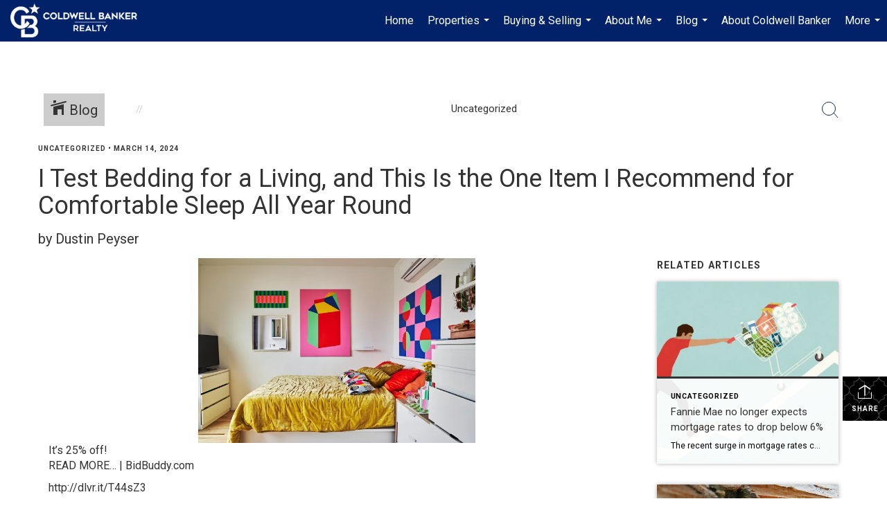

--- FILE ---
content_type: text/html; charset=utf-8
request_url: https://www.google.com/recaptcha/api2/anchor?ar=1&k=6LdmtrYUAAAAAAHk0DIYZUZov8ZzYGbtAIozmHtV&co=aHR0cHM6Ly9jb2xvcmFkb25ld2hvbWV0b3Vycy5jb206NDQz&hl=en&v=N67nZn4AqZkNcbeMu4prBgzg&size=invisible&anchor-ms=20000&execute-ms=30000&cb=v60mstgjyajc
body_size: 48579
content:
<!DOCTYPE HTML><html dir="ltr" lang="en"><head><meta http-equiv="Content-Type" content="text/html; charset=UTF-8">
<meta http-equiv="X-UA-Compatible" content="IE=edge">
<title>reCAPTCHA</title>
<style type="text/css">
/* cyrillic-ext */
@font-face {
  font-family: 'Roboto';
  font-style: normal;
  font-weight: 400;
  font-stretch: 100%;
  src: url(//fonts.gstatic.com/s/roboto/v48/KFO7CnqEu92Fr1ME7kSn66aGLdTylUAMa3GUBHMdazTgWw.woff2) format('woff2');
  unicode-range: U+0460-052F, U+1C80-1C8A, U+20B4, U+2DE0-2DFF, U+A640-A69F, U+FE2E-FE2F;
}
/* cyrillic */
@font-face {
  font-family: 'Roboto';
  font-style: normal;
  font-weight: 400;
  font-stretch: 100%;
  src: url(//fonts.gstatic.com/s/roboto/v48/KFO7CnqEu92Fr1ME7kSn66aGLdTylUAMa3iUBHMdazTgWw.woff2) format('woff2');
  unicode-range: U+0301, U+0400-045F, U+0490-0491, U+04B0-04B1, U+2116;
}
/* greek-ext */
@font-face {
  font-family: 'Roboto';
  font-style: normal;
  font-weight: 400;
  font-stretch: 100%;
  src: url(//fonts.gstatic.com/s/roboto/v48/KFO7CnqEu92Fr1ME7kSn66aGLdTylUAMa3CUBHMdazTgWw.woff2) format('woff2');
  unicode-range: U+1F00-1FFF;
}
/* greek */
@font-face {
  font-family: 'Roboto';
  font-style: normal;
  font-weight: 400;
  font-stretch: 100%;
  src: url(//fonts.gstatic.com/s/roboto/v48/KFO7CnqEu92Fr1ME7kSn66aGLdTylUAMa3-UBHMdazTgWw.woff2) format('woff2');
  unicode-range: U+0370-0377, U+037A-037F, U+0384-038A, U+038C, U+038E-03A1, U+03A3-03FF;
}
/* math */
@font-face {
  font-family: 'Roboto';
  font-style: normal;
  font-weight: 400;
  font-stretch: 100%;
  src: url(//fonts.gstatic.com/s/roboto/v48/KFO7CnqEu92Fr1ME7kSn66aGLdTylUAMawCUBHMdazTgWw.woff2) format('woff2');
  unicode-range: U+0302-0303, U+0305, U+0307-0308, U+0310, U+0312, U+0315, U+031A, U+0326-0327, U+032C, U+032F-0330, U+0332-0333, U+0338, U+033A, U+0346, U+034D, U+0391-03A1, U+03A3-03A9, U+03B1-03C9, U+03D1, U+03D5-03D6, U+03F0-03F1, U+03F4-03F5, U+2016-2017, U+2034-2038, U+203C, U+2040, U+2043, U+2047, U+2050, U+2057, U+205F, U+2070-2071, U+2074-208E, U+2090-209C, U+20D0-20DC, U+20E1, U+20E5-20EF, U+2100-2112, U+2114-2115, U+2117-2121, U+2123-214F, U+2190, U+2192, U+2194-21AE, U+21B0-21E5, U+21F1-21F2, U+21F4-2211, U+2213-2214, U+2216-22FF, U+2308-230B, U+2310, U+2319, U+231C-2321, U+2336-237A, U+237C, U+2395, U+239B-23B7, U+23D0, U+23DC-23E1, U+2474-2475, U+25AF, U+25B3, U+25B7, U+25BD, U+25C1, U+25CA, U+25CC, U+25FB, U+266D-266F, U+27C0-27FF, U+2900-2AFF, U+2B0E-2B11, U+2B30-2B4C, U+2BFE, U+3030, U+FF5B, U+FF5D, U+1D400-1D7FF, U+1EE00-1EEFF;
}
/* symbols */
@font-face {
  font-family: 'Roboto';
  font-style: normal;
  font-weight: 400;
  font-stretch: 100%;
  src: url(//fonts.gstatic.com/s/roboto/v48/KFO7CnqEu92Fr1ME7kSn66aGLdTylUAMaxKUBHMdazTgWw.woff2) format('woff2');
  unicode-range: U+0001-000C, U+000E-001F, U+007F-009F, U+20DD-20E0, U+20E2-20E4, U+2150-218F, U+2190, U+2192, U+2194-2199, U+21AF, U+21E6-21F0, U+21F3, U+2218-2219, U+2299, U+22C4-22C6, U+2300-243F, U+2440-244A, U+2460-24FF, U+25A0-27BF, U+2800-28FF, U+2921-2922, U+2981, U+29BF, U+29EB, U+2B00-2BFF, U+4DC0-4DFF, U+FFF9-FFFB, U+10140-1018E, U+10190-1019C, U+101A0, U+101D0-101FD, U+102E0-102FB, U+10E60-10E7E, U+1D2C0-1D2D3, U+1D2E0-1D37F, U+1F000-1F0FF, U+1F100-1F1AD, U+1F1E6-1F1FF, U+1F30D-1F30F, U+1F315, U+1F31C, U+1F31E, U+1F320-1F32C, U+1F336, U+1F378, U+1F37D, U+1F382, U+1F393-1F39F, U+1F3A7-1F3A8, U+1F3AC-1F3AF, U+1F3C2, U+1F3C4-1F3C6, U+1F3CA-1F3CE, U+1F3D4-1F3E0, U+1F3ED, U+1F3F1-1F3F3, U+1F3F5-1F3F7, U+1F408, U+1F415, U+1F41F, U+1F426, U+1F43F, U+1F441-1F442, U+1F444, U+1F446-1F449, U+1F44C-1F44E, U+1F453, U+1F46A, U+1F47D, U+1F4A3, U+1F4B0, U+1F4B3, U+1F4B9, U+1F4BB, U+1F4BF, U+1F4C8-1F4CB, U+1F4D6, U+1F4DA, U+1F4DF, U+1F4E3-1F4E6, U+1F4EA-1F4ED, U+1F4F7, U+1F4F9-1F4FB, U+1F4FD-1F4FE, U+1F503, U+1F507-1F50B, U+1F50D, U+1F512-1F513, U+1F53E-1F54A, U+1F54F-1F5FA, U+1F610, U+1F650-1F67F, U+1F687, U+1F68D, U+1F691, U+1F694, U+1F698, U+1F6AD, U+1F6B2, U+1F6B9-1F6BA, U+1F6BC, U+1F6C6-1F6CF, U+1F6D3-1F6D7, U+1F6E0-1F6EA, U+1F6F0-1F6F3, U+1F6F7-1F6FC, U+1F700-1F7FF, U+1F800-1F80B, U+1F810-1F847, U+1F850-1F859, U+1F860-1F887, U+1F890-1F8AD, U+1F8B0-1F8BB, U+1F8C0-1F8C1, U+1F900-1F90B, U+1F93B, U+1F946, U+1F984, U+1F996, U+1F9E9, U+1FA00-1FA6F, U+1FA70-1FA7C, U+1FA80-1FA89, U+1FA8F-1FAC6, U+1FACE-1FADC, U+1FADF-1FAE9, U+1FAF0-1FAF8, U+1FB00-1FBFF;
}
/* vietnamese */
@font-face {
  font-family: 'Roboto';
  font-style: normal;
  font-weight: 400;
  font-stretch: 100%;
  src: url(//fonts.gstatic.com/s/roboto/v48/KFO7CnqEu92Fr1ME7kSn66aGLdTylUAMa3OUBHMdazTgWw.woff2) format('woff2');
  unicode-range: U+0102-0103, U+0110-0111, U+0128-0129, U+0168-0169, U+01A0-01A1, U+01AF-01B0, U+0300-0301, U+0303-0304, U+0308-0309, U+0323, U+0329, U+1EA0-1EF9, U+20AB;
}
/* latin-ext */
@font-face {
  font-family: 'Roboto';
  font-style: normal;
  font-weight: 400;
  font-stretch: 100%;
  src: url(//fonts.gstatic.com/s/roboto/v48/KFO7CnqEu92Fr1ME7kSn66aGLdTylUAMa3KUBHMdazTgWw.woff2) format('woff2');
  unicode-range: U+0100-02BA, U+02BD-02C5, U+02C7-02CC, U+02CE-02D7, U+02DD-02FF, U+0304, U+0308, U+0329, U+1D00-1DBF, U+1E00-1E9F, U+1EF2-1EFF, U+2020, U+20A0-20AB, U+20AD-20C0, U+2113, U+2C60-2C7F, U+A720-A7FF;
}
/* latin */
@font-face {
  font-family: 'Roboto';
  font-style: normal;
  font-weight: 400;
  font-stretch: 100%;
  src: url(//fonts.gstatic.com/s/roboto/v48/KFO7CnqEu92Fr1ME7kSn66aGLdTylUAMa3yUBHMdazQ.woff2) format('woff2');
  unicode-range: U+0000-00FF, U+0131, U+0152-0153, U+02BB-02BC, U+02C6, U+02DA, U+02DC, U+0304, U+0308, U+0329, U+2000-206F, U+20AC, U+2122, U+2191, U+2193, U+2212, U+2215, U+FEFF, U+FFFD;
}
/* cyrillic-ext */
@font-face {
  font-family: 'Roboto';
  font-style: normal;
  font-weight: 500;
  font-stretch: 100%;
  src: url(//fonts.gstatic.com/s/roboto/v48/KFO7CnqEu92Fr1ME7kSn66aGLdTylUAMa3GUBHMdazTgWw.woff2) format('woff2');
  unicode-range: U+0460-052F, U+1C80-1C8A, U+20B4, U+2DE0-2DFF, U+A640-A69F, U+FE2E-FE2F;
}
/* cyrillic */
@font-face {
  font-family: 'Roboto';
  font-style: normal;
  font-weight: 500;
  font-stretch: 100%;
  src: url(//fonts.gstatic.com/s/roboto/v48/KFO7CnqEu92Fr1ME7kSn66aGLdTylUAMa3iUBHMdazTgWw.woff2) format('woff2');
  unicode-range: U+0301, U+0400-045F, U+0490-0491, U+04B0-04B1, U+2116;
}
/* greek-ext */
@font-face {
  font-family: 'Roboto';
  font-style: normal;
  font-weight: 500;
  font-stretch: 100%;
  src: url(//fonts.gstatic.com/s/roboto/v48/KFO7CnqEu92Fr1ME7kSn66aGLdTylUAMa3CUBHMdazTgWw.woff2) format('woff2');
  unicode-range: U+1F00-1FFF;
}
/* greek */
@font-face {
  font-family: 'Roboto';
  font-style: normal;
  font-weight: 500;
  font-stretch: 100%;
  src: url(//fonts.gstatic.com/s/roboto/v48/KFO7CnqEu92Fr1ME7kSn66aGLdTylUAMa3-UBHMdazTgWw.woff2) format('woff2');
  unicode-range: U+0370-0377, U+037A-037F, U+0384-038A, U+038C, U+038E-03A1, U+03A3-03FF;
}
/* math */
@font-face {
  font-family: 'Roboto';
  font-style: normal;
  font-weight: 500;
  font-stretch: 100%;
  src: url(//fonts.gstatic.com/s/roboto/v48/KFO7CnqEu92Fr1ME7kSn66aGLdTylUAMawCUBHMdazTgWw.woff2) format('woff2');
  unicode-range: U+0302-0303, U+0305, U+0307-0308, U+0310, U+0312, U+0315, U+031A, U+0326-0327, U+032C, U+032F-0330, U+0332-0333, U+0338, U+033A, U+0346, U+034D, U+0391-03A1, U+03A3-03A9, U+03B1-03C9, U+03D1, U+03D5-03D6, U+03F0-03F1, U+03F4-03F5, U+2016-2017, U+2034-2038, U+203C, U+2040, U+2043, U+2047, U+2050, U+2057, U+205F, U+2070-2071, U+2074-208E, U+2090-209C, U+20D0-20DC, U+20E1, U+20E5-20EF, U+2100-2112, U+2114-2115, U+2117-2121, U+2123-214F, U+2190, U+2192, U+2194-21AE, U+21B0-21E5, U+21F1-21F2, U+21F4-2211, U+2213-2214, U+2216-22FF, U+2308-230B, U+2310, U+2319, U+231C-2321, U+2336-237A, U+237C, U+2395, U+239B-23B7, U+23D0, U+23DC-23E1, U+2474-2475, U+25AF, U+25B3, U+25B7, U+25BD, U+25C1, U+25CA, U+25CC, U+25FB, U+266D-266F, U+27C0-27FF, U+2900-2AFF, U+2B0E-2B11, U+2B30-2B4C, U+2BFE, U+3030, U+FF5B, U+FF5D, U+1D400-1D7FF, U+1EE00-1EEFF;
}
/* symbols */
@font-face {
  font-family: 'Roboto';
  font-style: normal;
  font-weight: 500;
  font-stretch: 100%;
  src: url(//fonts.gstatic.com/s/roboto/v48/KFO7CnqEu92Fr1ME7kSn66aGLdTylUAMaxKUBHMdazTgWw.woff2) format('woff2');
  unicode-range: U+0001-000C, U+000E-001F, U+007F-009F, U+20DD-20E0, U+20E2-20E4, U+2150-218F, U+2190, U+2192, U+2194-2199, U+21AF, U+21E6-21F0, U+21F3, U+2218-2219, U+2299, U+22C4-22C6, U+2300-243F, U+2440-244A, U+2460-24FF, U+25A0-27BF, U+2800-28FF, U+2921-2922, U+2981, U+29BF, U+29EB, U+2B00-2BFF, U+4DC0-4DFF, U+FFF9-FFFB, U+10140-1018E, U+10190-1019C, U+101A0, U+101D0-101FD, U+102E0-102FB, U+10E60-10E7E, U+1D2C0-1D2D3, U+1D2E0-1D37F, U+1F000-1F0FF, U+1F100-1F1AD, U+1F1E6-1F1FF, U+1F30D-1F30F, U+1F315, U+1F31C, U+1F31E, U+1F320-1F32C, U+1F336, U+1F378, U+1F37D, U+1F382, U+1F393-1F39F, U+1F3A7-1F3A8, U+1F3AC-1F3AF, U+1F3C2, U+1F3C4-1F3C6, U+1F3CA-1F3CE, U+1F3D4-1F3E0, U+1F3ED, U+1F3F1-1F3F3, U+1F3F5-1F3F7, U+1F408, U+1F415, U+1F41F, U+1F426, U+1F43F, U+1F441-1F442, U+1F444, U+1F446-1F449, U+1F44C-1F44E, U+1F453, U+1F46A, U+1F47D, U+1F4A3, U+1F4B0, U+1F4B3, U+1F4B9, U+1F4BB, U+1F4BF, U+1F4C8-1F4CB, U+1F4D6, U+1F4DA, U+1F4DF, U+1F4E3-1F4E6, U+1F4EA-1F4ED, U+1F4F7, U+1F4F9-1F4FB, U+1F4FD-1F4FE, U+1F503, U+1F507-1F50B, U+1F50D, U+1F512-1F513, U+1F53E-1F54A, U+1F54F-1F5FA, U+1F610, U+1F650-1F67F, U+1F687, U+1F68D, U+1F691, U+1F694, U+1F698, U+1F6AD, U+1F6B2, U+1F6B9-1F6BA, U+1F6BC, U+1F6C6-1F6CF, U+1F6D3-1F6D7, U+1F6E0-1F6EA, U+1F6F0-1F6F3, U+1F6F7-1F6FC, U+1F700-1F7FF, U+1F800-1F80B, U+1F810-1F847, U+1F850-1F859, U+1F860-1F887, U+1F890-1F8AD, U+1F8B0-1F8BB, U+1F8C0-1F8C1, U+1F900-1F90B, U+1F93B, U+1F946, U+1F984, U+1F996, U+1F9E9, U+1FA00-1FA6F, U+1FA70-1FA7C, U+1FA80-1FA89, U+1FA8F-1FAC6, U+1FACE-1FADC, U+1FADF-1FAE9, U+1FAF0-1FAF8, U+1FB00-1FBFF;
}
/* vietnamese */
@font-face {
  font-family: 'Roboto';
  font-style: normal;
  font-weight: 500;
  font-stretch: 100%;
  src: url(//fonts.gstatic.com/s/roboto/v48/KFO7CnqEu92Fr1ME7kSn66aGLdTylUAMa3OUBHMdazTgWw.woff2) format('woff2');
  unicode-range: U+0102-0103, U+0110-0111, U+0128-0129, U+0168-0169, U+01A0-01A1, U+01AF-01B0, U+0300-0301, U+0303-0304, U+0308-0309, U+0323, U+0329, U+1EA0-1EF9, U+20AB;
}
/* latin-ext */
@font-face {
  font-family: 'Roboto';
  font-style: normal;
  font-weight: 500;
  font-stretch: 100%;
  src: url(//fonts.gstatic.com/s/roboto/v48/KFO7CnqEu92Fr1ME7kSn66aGLdTylUAMa3KUBHMdazTgWw.woff2) format('woff2');
  unicode-range: U+0100-02BA, U+02BD-02C5, U+02C7-02CC, U+02CE-02D7, U+02DD-02FF, U+0304, U+0308, U+0329, U+1D00-1DBF, U+1E00-1E9F, U+1EF2-1EFF, U+2020, U+20A0-20AB, U+20AD-20C0, U+2113, U+2C60-2C7F, U+A720-A7FF;
}
/* latin */
@font-face {
  font-family: 'Roboto';
  font-style: normal;
  font-weight: 500;
  font-stretch: 100%;
  src: url(//fonts.gstatic.com/s/roboto/v48/KFO7CnqEu92Fr1ME7kSn66aGLdTylUAMa3yUBHMdazQ.woff2) format('woff2');
  unicode-range: U+0000-00FF, U+0131, U+0152-0153, U+02BB-02BC, U+02C6, U+02DA, U+02DC, U+0304, U+0308, U+0329, U+2000-206F, U+20AC, U+2122, U+2191, U+2193, U+2212, U+2215, U+FEFF, U+FFFD;
}
/* cyrillic-ext */
@font-face {
  font-family: 'Roboto';
  font-style: normal;
  font-weight: 900;
  font-stretch: 100%;
  src: url(//fonts.gstatic.com/s/roboto/v48/KFO7CnqEu92Fr1ME7kSn66aGLdTylUAMa3GUBHMdazTgWw.woff2) format('woff2');
  unicode-range: U+0460-052F, U+1C80-1C8A, U+20B4, U+2DE0-2DFF, U+A640-A69F, U+FE2E-FE2F;
}
/* cyrillic */
@font-face {
  font-family: 'Roboto';
  font-style: normal;
  font-weight: 900;
  font-stretch: 100%;
  src: url(//fonts.gstatic.com/s/roboto/v48/KFO7CnqEu92Fr1ME7kSn66aGLdTylUAMa3iUBHMdazTgWw.woff2) format('woff2');
  unicode-range: U+0301, U+0400-045F, U+0490-0491, U+04B0-04B1, U+2116;
}
/* greek-ext */
@font-face {
  font-family: 'Roboto';
  font-style: normal;
  font-weight: 900;
  font-stretch: 100%;
  src: url(//fonts.gstatic.com/s/roboto/v48/KFO7CnqEu92Fr1ME7kSn66aGLdTylUAMa3CUBHMdazTgWw.woff2) format('woff2');
  unicode-range: U+1F00-1FFF;
}
/* greek */
@font-face {
  font-family: 'Roboto';
  font-style: normal;
  font-weight: 900;
  font-stretch: 100%;
  src: url(//fonts.gstatic.com/s/roboto/v48/KFO7CnqEu92Fr1ME7kSn66aGLdTylUAMa3-UBHMdazTgWw.woff2) format('woff2');
  unicode-range: U+0370-0377, U+037A-037F, U+0384-038A, U+038C, U+038E-03A1, U+03A3-03FF;
}
/* math */
@font-face {
  font-family: 'Roboto';
  font-style: normal;
  font-weight: 900;
  font-stretch: 100%;
  src: url(//fonts.gstatic.com/s/roboto/v48/KFO7CnqEu92Fr1ME7kSn66aGLdTylUAMawCUBHMdazTgWw.woff2) format('woff2');
  unicode-range: U+0302-0303, U+0305, U+0307-0308, U+0310, U+0312, U+0315, U+031A, U+0326-0327, U+032C, U+032F-0330, U+0332-0333, U+0338, U+033A, U+0346, U+034D, U+0391-03A1, U+03A3-03A9, U+03B1-03C9, U+03D1, U+03D5-03D6, U+03F0-03F1, U+03F4-03F5, U+2016-2017, U+2034-2038, U+203C, U+2040, U+2043, U+2047, U+2050, U+2057, U+205F, U+2070-2071, U+2074-208E, U+2090-209C, U+20D0-20DC, U+20E1, U+20E5-20EF, U+2100-2112, U+2114-2115, U+2117-2121, U+2123-214F, U+2190, U+2192, U+2194-21AE, U+21B0-21E5, U+21F1-21F2, U+21F4-2211, U+2213-2214, U+2216-22FF, U+2308-230B, U+2310, U+2319, U+231C-2321, U+2336-237A, U+237C, U+2395, U+239B-23B7, U+23D0, U+23DC-23E1, U+2474-2475, U+25AF, U+25B3, U+25B7, U+25BD, U+25C1, U+25CA, U+25CC, U+25FB, U+266D-266F, U+27C0-27FF, U+2900-2AFF, U+2B0E-2B11, U+2B30-2B4C, U+2BFE, U+3030, U+FF5B, U+FF5D, U+1D400-1D7FF, U+1EE00-1EEFF;
}
/* symbols */
@font-face {
  font-family: 'Roboto';
  font-style: normal;
  font-weight: 900;
  font-stretch: 100%;
  src: url(//fonts.gstatic.com/s/roboto/v48/KFO7CnqEu92Fr1ME7kSn66aGLdTylUAMaxKUBHMdazTgWw.woff2) format('woff2');
  unicode-range: U+0001-000C, U+000E-001F, U+007F-009F, U+20DD-20E0, U+20E2-20E4, U+2150-218F, U+2190, U+2192, U+2194-2199, U+21AF, U+21E6-21F0, U+21F3, U+2218-2219, U+2299, U+22C4-22C6, U+2300-243F, U+2440-244A, U+2460-24FF, U+25A0-27BF, U+2800-28FF, U+2921-2922, U+2981, U+29BF, U+29EB, U+2B00-2BFF, U+4DC0-4DFF, U+FFF9-FFFB, U+10140-1018E, U+10190-1019C, U+101A0, U+101D0-101FD, U+102E0-102FB, U+10E60-10E7E, U+1D2C0-1D2D3, U+1D2E0-1D37F, U+1F000-1F0FF, U+1F100-1F1AD, U+1F1E6-1F1FF, U+1F30D-1F30F, U+1F315, U+1F31C, U+1F31E, U+1F320-1F32C, U+1F336, U+1F378, U+1F37D, U+1F382, U+1F393-1F39F, U+1F3A7-1F3A8, U+1F3AC-1F3AF, U+1F3C2, U+1F3C4-1F3C6, U+1F3CA-1F3CE, U+1F3D4-1F3E0, U+1F3ED, U+1F3F1-1F3F3, U+1F3F5-1F3F7, U+1F408, U+1F415, U+1F41F, U+1F426, U+1F43F, U+1F441-1F442, U+1F444, U+1F446-1F449, U+1F44C-1F44E, U+1F453, U+1F46A, U+1F47D, U+1F4A3, U+1F4B0, U+1F4B3, U+1F4B9, U+1F4BB, U+1F4BF, U+1F4C8-1F4CB, U+1F4D6, U+1F4DA, U+1F4DF, U+1F4E3-1F4E6, U+1F4EA-1F4ED, U+1F4F7, U+1F4F9-1F4FB, U+1F4FD-1F4FE, U+1F503, U+1F507-1F50B, U+1F50D, U+1F512-1F513, U+1F53E-1F54A, U+1F54F-1F5FA, U+1F610, U+1F650-1F67F, U+1F687, U+1F68D, U+1F691, U+1F694, U+1F698, U+1F6AD, U+1F6B2, U+1F6B9-1F6BA, U+1F6BC, U+1F6C6-1F6CF, U+1F6D3-1F6D7, U+1F6E0-1F6EA, U+1F6F0-1F6F3, U+1F6F7-1F6FC, U+1F700-1F7FF, U+1F800-1F80B, U+1F810-1F847, U+1F850-1F859, U+1F860-1F887, U+1F890-1F8AD, U+1F8B0-1F8BB, U+1F8C0-1F8C1, U+1F900-1F90B, U+1F93B, U+1F946, U+1F984, U+1F996, U+1F9E9, U+1FA00-1FA6F, U+1FA70-1FA7C, U+1FA80-1FA89, U+1FA8F-1FAC6, U+1FACE-1FADC, U+1FADF-1FAE9, U+1FAF0-1FAF8, U+1FB00-1FBFF;
}
/* vietnamese */
@font-face {
  font-family: 'Roboto';
  font-style: normal;
  font-weight: 900;
  font-stretch: 100%;
  src: url(//fonts.gstatic.com/s/roboto/v48/KFO7CnqEu92Fr1ME7kSn66aGLdTylUAMa3OUBHMdazTgWw.woff2) format('woff2');
  unicode-range: U+0102-0103, U+0110-0111, U+0128-0129, U+0168-0169, U+01A0-01A1, U+01AF-01B0, U+0300-0301, U+0303-0304, U+0308-0309, U+0323, U+0329, U+1EA0-1EF9, U+20AB;
}
/* latin-ext */
@font-face {
  font-family: 'Roboto';
  font-style: normal;
  font-weight: 900;
  font-stretch: 100%;
  src: url(//fonts.gstatic.com/s/roboto/v48/KFO7CnqEu92Fr1ME7kSn66aGLdTylUAMa3KUBHMdazTgWw.woff2) format('woff2');
  unicode-range: U+0100-02BA, U+02BD-02C5, U+02C7-02CC, U+02CE-02D7, U+02DD-02FF, U+0304, U+0308, U+0329, U+1D00-1DBF, U+1E00-1E9F, U+1EF2-1EFF, U+2020, U+20A0-20AB, U+20AD-20C0, U+2113, U+2C60-2C7F, U+A720-A7FF;
}
/* latin */
@font-face {
  font-family: 'Roboto';
  font-style: normal;
  font-weight: 900;
  font-stretch: 100%;
  src: url(//fonts.gstatic.com/s/roboto/v48/KFO7CnqEu92Fr1ME7kSn66aGLdTylUAMa3yUBHMdazQ.woff2) format('woff2');
  unicode-range: U+0000-00FF, U+0131, U+0152-0153, U+02BB-02BC, U+02C6, U+02DA, U+02DC, U+0304, U+0308, U+0329, U+2000-206F, U+20AC, U+2122, U+2191, U+2193, U+2212, U+2215, U+FEFF, U+FFFD;
}

</style>
<link rel="stylesheet" type="text/css" href="https://www.gstatic.com/recaptcha/releases/N67nZn4AqZkNcbeMu4prBgzg/styles__ltr.css">
<script nonce="jCBcO9RzN2y-xZ1Z3NJPVw" type="text/javascript">window['__recaptcha_api'] = 'https://www.google.com/recaptcha/api2/';</script>
<script type="text/javascript" src="https://www.gstatic.com/recaptcha/releases/N67nZn4AqZkNcbeMu4prBgzg/recaptcha__en.js" nonce="jCBcO9RzN2y-xZ1Z3NJPVw">
      
    </script></head>
<body><div id="rc-anchor-alert" class="rc-anchor-alert"></div>
<input type="hidden" id="recaptcha-token" value="[base64]">
<script type="text/javascript" nonce="jCBcO9RzN2y-xZ1Z3NJPVw">
      recaptcha.anchor.Main.init("[\x22ainput\x22,[\x22bgdata\x22,\x22\x22,\[base64]/[base64]/[base64]/[base64]/[base64]/UltsKytdPUU6KEU8MjA0OD9SW2wrK109RT4+NnwxOTI6KChFJjY0NTEyKT09NTUyOTYmJk0rMTxjLmxlbmd0aCYmKGMuY2hhckNvZGVBdChNKzEpJjY0NTEyKT09NTYzMjA/[base64]/[base64]/[base64]/[base64]/[base64]/[base64]/[base64]\x22,\[base64]\x22,\[base64]/CgX8OBcOIBVXCkVARw4LDuwjCjGctQsOQw7ESw7/ChXd9Oy/DiMK2w4cXNMKCw7TDmMO5SMOowpkGYRnClkjDmRJKw5rCslVwZcKdFkTDpx9Lw4lRasKzBMKQKcKBZlQcwr4Kwo1vw6Urw7B1w5HDsjc5e1QrIsKrw71MKsOwwrzDo8OgHcKIw47Dv3B1A8OyYMKHQWDCgR1qwpRNw5DCv3pfRA9Sw4LCh0Q8wr5/[base64]/BQXCl8KSc2TDqh/CkMKyw7dlIsOdwprCg8KDVcOpBVXDrsKCwoMEwr3CrcKNw5rDm2bCgl4Ow70Vwo4Gw7HCm8KRwpbDlcOZRsKdCsOsw7t/wrrDrsKmwrhAw7zCrAVqIsKXNsOUdVnCkcKSD3LCqsOAw5ckw595w5M4KsONdMKew4EEw4vCgU3DhMK3wpvCu8OBCzgnw4wQUsKkXsKPUMKiQMO6fyzCuQMVwrvDgsOZwrzCnWJ4R8K0eVg7eMOhw75zwpB4K07DtRpDw6pLw53CisKew40IE8OAwqvCo8OvJGzChcK/w44Zw7hOw4w6FMK0w71Vw51vBDjDpQ7Cu8Klw4E9w44aw7nCn8KvLsKVTwrDgcOmBsO7EF7CisKoKiTDplplcwPDtiPDpUkOZsOxCcK2wobDrMKka8KNwo4rw6UnTHEcwrc/[base64]/CgMOKVcOPw4cLAMKSwr3Djj9DWcK7UcOFO8OlEMKjJwLDvsOQeWhWFTBkwpJwPTFXPMKgwo9xJiRbw7dMw5PCkzTDnnl+wr1IWhjCjMKbwo4fHsOJwqQvw7TCtwzCnDxSCHXCrsKQMcOSFVrDhkXDizUEw7LCoWpDAcKlwrRxeSPDnsOYwqvDscONw4/Cs8O5T8OzOsKGfcOfdsOCw6lSRMK9djEYw6/Dmn/[base64]/[base64]/w4TDjcKxa8OzIMOdARLDrMOGPnfDoMO9HVlxwq9HTi09wrJVwpUhPcOywpVOwpLClcORw4MKEE7CiA9pSmnDkmvCucKQw6bDv8KRHsOowovCtgtRw5MQQ8Kaw6QtSm/[base64]/wrdzw7FGKCvClDTChcKiwq0Nw4NXw63CpWg1w6TCi37DoMK6w4rCmlTDjy7ChMOoMwRtEMOiw69/wpvCm8Owwr0iwpBAw6cXHsOxwonDvcKmB1rCpcONwosZw6/Duwkcw5XDv8K0BloVYj/ChRV2SsOXf2PDusKjwoLCkAPClMO+w7bCu8KOwoMMZMKCQcKIIcOswoDDgm5DwrZhw7TCh0kzNsKEQcK0UB3ClmAzE8Kwwo/DgMO+MCwBI0LCj3PCrmLCnlk6L8OlTcOVXU7Ckn3CujjDp0TCi8OxW8KAw7HCjcOHw7ArNSTDrcO0NsOZwrfCvMKJAMKpaBJ3ZRPDqMOzNMKqIWssw64gwq/DpSwHw4zDiMKow64lw4QsCXk2Dl5nwoVzwrTDsXo2HcOtw7fCrQwSLBzDsxpfCMKGXcO8WQDDocO/wrU5LcKkACFkw6w8w6HDh8O/IwLDq2/DrsKmHWguw7/DkcKCw5vCiMOZwrvCt10FwrDCnTvCmsOxAmR7ZiUuwpTCjsK3w63CncKMwpUVUAF5CHgJwofCjGrDqU/Cv8OGw77DsMKQZ0vDsmrDicOKw6XDh8Kkwow4DhHDk0kNHi7DrMO9AETDgFDCgcO5w67Cp1F5KgVsw4TCsifCvjYUKFFwwofDqzk9fwZJLsKGRMODDinDusKkYMK/w6d5ZWQ9wpnCq8OGJ8KGBCoPQMOOw7HCiy7ClnwAwpLDp8O7wqzCqsK+w6bCscKawo8/w4PCu8K3P8OzwoXDuVEjwoUlTCjClMKUw7XDjcK1DMOYaFvDnMO6dzHDo0XCoMK7w4UxA8Kww6HDm3LCu8KVaSFzFsKNS8OVwr3DsMK5wp0qwq/Dpkg8w57CqMKtwqxKCcOufsKoSEzDiMO1NMKWwpkrNkcpYcKOwoJIwqVcHcKdLMKVw6zCngvCvcKUA8OnSErDrMOuYcKtN8OfwpF9wpHCjcOHeBUoTMKaaAUhw5Zgw4lmVwMrXMOURzNvdMKNFGTDnFHCksK1w5pWw6/CuMKrw73Cl8O4Ui4uwo5oQ8KzHhHDs8KpwpspUStlwo3CuBrDoyhVcsOGwqtKw756UMKOH8KjwrnDvRQscwgNS1bDtgPDu3bCscKewo7DucOMRsK6J2sXwqXDpCRyOsKnw6nClBIcBlrDuiRuwq1sIsOoBxTDucOLF8KzRz5nchEdYcOPET3Cu8OOw4UZMEU+wp/ChE9ywrbDtsO0eDoRdiFew5Iwwo3ClsOGw6zCvCPDscOfJsOgw4jCjjvDoi3DqkdwM8OGVHfCmsKrc8Ovw5VOwr7CghHCrcKJwqVhw7RswqjCumJZZ8OhBHMow6l1w4EVw7rCkyQJMMK/w75sw67Dn8Oxw5PDiislKSjCmsKMwoJ/[base64]/DncO8IcO9w6InUlZ8w5BYKMOTRMKPXcOFwoYtwqVzRcOkwps6YcKiw6d9woxyR8KmScK6AcOgClZ8wpLCg0HDjMKYwpzDrsKEX8KLTXMRAw1oYFxiwogcHiHDosO3wowtBBoFwqo3IUfCjsO/w6XCu03DpMO8ecOQAMKxwpEkT8OheAUqRH0nfjHDvhbDsMKrfsKqw4XCt8O7WQPCisO9YyfDisOPMDkRX8OrYMOhw77DoAbDnsOtw7/[base64]/PMOgPcOhFGV3JMO8woHDpMOxw7N2D8OZOMK/VcOkasK1wpZHwr4ow5nCl0AlwrHDjjpdwo/[base64]/DhV1qfxt0GsOqbsOvw50bwrtcw5bDhhYFw5clwpPDhhPCpMKcwqPDl8O8D8Orw71ywoFKCmB0McO/[base64]/wo7CusOtSVDDlzHCv8OoKivDmsOUwopDN8Oqw5Y7wp8oGBQ4cMKQN33CtsOUw4pvw7/DusKmw5MCAinDkW3CpQxsw5ViwrQCFgI9wpt6aTXDuSM3w6XDpMK9Dg0SwqQ/w48AwrbDmTLCq2nCg8Olw4nDuMKldi1AdcOswpLDiTjCpiZcHMKPBMOvwoYaH8OIwpjCjcO9woHDsMO1CDBfcELDkFrCs8OlwrjCiggOw5/Cj8OOMUTCgcKUQsOsEMO7wp7DugXCnQxlTFbCpnoawpLCvg1gfcKoOsKmaFrDnEHCjDg0YcORJcOPwrLCtU0rw7/CkcK0w6BxJAvDnGB0OBHDmAkKwrzDlVDCu0/CkQdUwqoqwo/DukNMP20wM8O3YGEjcsOww4QNwrscw6wGwoMZSCnDmBFYf8OfbsKlw6DCrcOEw6DCl1JsScO1wqUNUMO6IH0Qeng5wqMewrhywp/DjsKtNMO2woDDk8OabhAQLnLCv8KswqEWwqc7wrvDmhLCrsK3wqdCwqjChznCgcOoFDw8eXbCmsOQDzBKw6TDvFPCgMOpw5ZRGHoOwq8RK8KPWMOcw60Rw4MUL8Kpw4zClMOCRMK4w7tTRD/[base64]/[base64]/CtsOJcDDDvcOKwp7Ckz7Dn8OLIX7CvMKFesOHwozCnjTClQ1Fw4NeHWTDhsKYMcOkRsKsRMK7VsO+wrF3cnDCki/Du8KpG8KKw7bDtxDCsDs5w73CvcOjwp3DrcKLYDPCicOEw6cWJjXChcKxKnBAUn3DvsK5Swk2SsKPOsK+V8KCw77Ch8OGacOzX8ODwoACfUDCoMOnwrPDj8OGw50swqfCqB9mDMO1GATCpsOBXzRVwrtBwplRGMK3w5E+w7wWwq/[base64]/DqsKew5IxfWPCkkzCncKsw7DCuGgtw6M4YMOSwqDCn8KHw4LCjcKCDsO5GcOqw7TDssK3w4fClQrDtnM+w6/DhAnCgHEYw5HChBIDwozCnhk3wq3DsELCu3PDk8KaWcORGMKCNsOqw7Ebw4fDuFrCkMKuwqdNw7tZNg1Sw6pXMl8uw6wCwq8Vw6o7w57DgMOMVcOIw5LDkcKZLcOgB211J8KqFhTDtkrDkTnCmMKtP8OrEsOlwoQQw63CsnPCrsOqwqPDuMOveExfwrE/wrjCqsK5w6V5QUo7fcKhdg/Cj8OUYUvCr8KFFMOjcmvDjWwAXsKQw6rCnD3DkcOyb0klwoUmwqNHwqJsHwcAw7VVw4rDjDFTBsOQbcKswoVcU1QyBAzCqkwjwrjDnlrDhsKpQ13DqcOyA8Ocw4/Dh8ODPsOOH8OrNmXCvcK2AXFdw4QOAcKDFsOzw5nDkycQaFnDkx54wpItwo9aYjEYRMKVW8K+w5kAw6odwopRTcKHw6tQwplqHcKNG8OHwrwRw77CgsK1NxRANBvCvMOrw7nDuMOgwpjChcKvwppveG/DnsOfI8KRw43ChXJNWsKjwpRIfELCnsOEwpXDvhXDhMKoAgvDkj3CqHJiYMOLGV7DocOaw7UswrfDj0caO28+KMOywpwPC8KBw7AYZn3CkcKFRWPDi8Oqw4tZw5XDuMK3w5pBZmwGw6/CvTlxw7J0fwEYw4XDnsKvw4zDr8OpwohowobChgoXwqPCjcK6NcOrwrxKb8OYRDXCq2fDucKUw5nComRtaMOyw4UuNnAgWk7CnsOYb0/Dg8OpwqlFw5oZXEzDjz43wp7DucK8w4TCmsKLw4F9elUHfUMEdTrChMOzVWh+w4jCgiXCqmMmwqcmwrgmwqfDlsO3woIHw4jChsKbwozCpA/DlRPCuilrwq1QYGbChsO/w6DClMKzw77DmcOXbcKrUMOkw6vCtBvCtsOVwqATwpfDnVsOw7jDmMKAQDA6wojDuTTDiwTDhMOYwovCrT1IwoMOw6XCssO9FsOJNMOFdlZ9CRpFSsKiwpoyw54lQhMWYMO6cGcKCELDpTEsCsObcSA+HsKiBF3CpFvCg1A1w7Rhw7zDicONw61dwqHDgRY4DhdDwr/CuMOcw6zCiwfDq3jDiMKqwoNdw6XCvCxJwr7Cri/[base64]/[base64]/Dg8O1KMKMb8KZDsKUUsKow5dJwqdzw4E6w4g/wpxJXBTDhVXCrXNKw6A+w6ANIzvDiMKGwp/CoMOkLFbDuhnDocKDwrLCuAp4w7TDm8KYNcKdAsO4wp/DqXFmw5bCok3DmMOtwoPDl8KKDMK+eC10w4TChll8wpwLwo17NWBkXHzDg8OzwoUSehhZwrzClg/Ci2PDlyg8GHNoCwIOwohiw6nCtcORwoDCksKWOMKkwoQCw7xFw6JCw7LDkcKawpnDuMKBbcKkMBZhSEtUUsOBw4RPw6Unwr0PwpbCthEWSXdNYsKlBMKsbEvCpMO2fnhcwqHCmcORw6jCvkzDmnXCqsOvwpPCpsK9w6wywp/Dv8KAw5TDtCNPOMKMwobCrMKkw7oEesOzw4fCn8Onw5N/KMK5QTnCtXthwofCvcOaf13DiysFw7t9RHlga0zDl8O4Wg9QwpRkwo17ZmVKPlIRw4fDscKbwp5xwoY8dmoCTMKUIw1BAsKjwoXCqsKoRsOvd8O/w5rCvMKjOcOFH8K7w44VwrVgwpvCoMK0w5wTwrtIw77Dt8K2A8KPGsKfdBDDpMKew64jIAvCs8OCMG/Do3zDhTPCvVojWh3CiSrDqEdTKkhUVcOkUcODw4BcO2XDoStTB8KaUjNGw6E7w7nDq8OiAsO6wrDCoMKrw6Rhw7tIE8OBdUPDvsKfV8KmwoXCnCTDj8Kjw6AlLsOrSS/CiMOoCF5SK8Otw6rCqwrDosOKOk1/[base64]/TUUTw5rChXjCi8KRw67DhUDDjGPCs8O3TGtOBMKKwqguMUnDr8KOwqE8XlzCiMK1ZsKiKywRLMKaXDs/FMKvTcKkBk0AT8KBw73CosKlMMO9cjMgw6DDuhxRw4TCkgHDk8KGw64HD0DChcK2QcKdScOLLsOMDjZKwo4FwpTCjXnDn8KdPivCiMK+wo/ChcKpCcOxUUUUC8OFw6PCpxlmH00NwpjDlcK+O8ONAlh6HcKtwrvDnMKXw4pzw5LDqMKJCC7DnBlOfCMDecOPw7cvwq/Do1nDssKtB8OZIMOiR1MgwplGcwJnXnsJwoYlw6fDi8KvJMKEwpHDs0DCl8OEG8OQw5NBw4QDw5MzQ01oai/DujFwVsK6wrR0ShjDjcOLUnBGw69RScORDMOGQgEHw68UAsOSw4bCmMK3az/Ci8OABlQEw4o0cQhyf8KmwoPClkpjMsOww6rCmMKdwqXDniHDkcO9w4PDqMOlc8OKwr3DiMOccMKiwp/DocOxw7AtR8OUwpcXw4TCl2hIwqsKw44TwpI0GDjCvSF7w5MWYsOjS8OFYcKpw4ZmV8Kgf8Klw5rCocOsacKgw63CnD45bifCgmvDrwLCl8Ofwr0Lwr4Zw4UgEMKUwrJnw7B2OUfCo8OFwrvClsOAwpjDmsOEwq/DjGHCgMKpw6hJw4Aow5bDvBbCtSvCoCQIL8OSwptyw4jDthrDpkrCvRcoE27Du2jDjiMiw70KVUDCncOpw5PDq8OlwrdDOcOnE8OGCsOxf8KRwqAWw589D8O6w5grwpjDszg0AMOcesOIOcKpFg3Dt8OvBCXCscO0w53CrwvDuXs2TMO/[base64]/[base64]/Co8KpLlYmw6fCrMOrBi1LVMKdQ07DtTgtwqzCulBCPMOzw7thTy3Ch3Q0w6DDvMOWw4oywqxIw7PDpcO6wqwXEQ/[base64]/XT/DhsOVw5UEIAIuwpZ4DMO7MsK7fMKGwpRbwrLDmMOCw6VMVcK9wq/DvCInwozDsMOSQMKEwq0KbcOJQ8ONG8OoScO7w4bDun7DrcK/KcK/f0bCvxHDvn4TwqtAw5vDvk7CrlPCi8KxUMKuZxnDvcKjIcKpU8OWFhHCncOxwpjDjVhICMOGE8KswpzDuzzDicOfwqXCgMKFZMKuw4TCosOnw6DDsw0tGcKrbcO/DwceHsOKaQzDqBbDmsKsR8KRdcKTwrHCv8KhJRrCl8KxwqjCnhJEw7XCgFUyQMOFXiBewojCrgXDpcOzw5bCpcO8w7N/A8OtwobCicK5PsOdwqc4wqXDhsK5woDCm8KxIRg+wpwwX2vCpHjCjWnCgBzDk0DDucO0WA8tw5bCh3TDlHIncCvCu8O9FcOFwo/[base64]/[base64]/CgsOVB21zIsOGw4PDr1Iww4/Cs8OATcO+w59sFsKjYTTCosKKwpnCoTvCsDYawrMvSXJ+wo3Cpw9LwoNkw6TCu8Olw4fDlcO/[base64]/woVuUDB/w77DkCTCsMOaY8K3HnbDgcO7w7bCo34+wqcsW8Ktw7Izw5pALsKoB8O/[base64]/VRDDuzFEQH/DlgjDmsOiw6/DklJOwoPCiHktZwxzEMOKw58Uw4t1wrtUNmnCqnt4wrhoXG7Cqz3DsxnDscOBw5rCmixsIcOjwo3DiMKJIl0TVWVuwpQkeMO+woXCmGB9wo8lcBcJwqZVw4HCmGMBYi8Kw7NBasOQIcKGwpvCncKmw7liwr/CvQ7DvcOfwp43JsKJwoRfw4t5ZXl5w79Zb8KIFDzDs8OkCsOEccOrJcO8JMKtexzCgMK/HMOMw6BjGA4pwo/[base64]/CnBbDhxtLw5bCh8OmfTBse1wvwqQEw6HCpBQ3w5ZhXsOnwqQ5w5MRw6bDsyppw6YkwoPDm09tPsKfJMODO0vDkER/[base64]/[base64]/DlMKvw6Qzw7BuDkJbw6Jpw6vCmsKyOARDUm3Di0bClsKOwqfDghYMw5kqw7jDrDXDvMKDw5PCnVtpw5llw5gwfMKkwonDkxrDsl8nZ2d5wp/CixLDpwHCtSd2wqnCswjCvV4/w7E6wrfDrwXDo8K2T8OQwrDDtcOkw4QqOAd2w71ZP8KcwrTCgFPDpMOXw700w6bCsMKOwpzDvXlhwo7DjhFMPMOWLhl8wrrDucOgw6rDjhJfVMOKHsO9w611UcOFOlRFwpAFY8KQw5YVwoFDw4/CtB00wqzDhMO7w6DCk8KydVkINsK0WRjDkm/[base64]/CssOpwqHCq1rDp8K9AjwGw5jCo0zCtH/[base64]/DmsOMw7F5O0pVwpDDg8KlwoAWEixcwqrClkPDrsKub8ObwqDDsEV3wo09w7g/woLDr8Knw4UMNFvCjiHCsyPDgMKiSsOCwrMQw6PDhcKLKh/CnFLCgGPCiwLCvcOlAcOMdcKgK3zDosK4w7jCscOWTMKJwqXDu8OmdMKIHMK/LMONw5pNFcOxPcOnw6LCs8KHwrsXwpUaw7wWw6Mzwq/DusK9wojDlsKnGxNzPCFrM1RkwqRbw5DDvMODwqjCn2/Cl8KudTskwoNQJ0kjw519SU/CpzzCrzo6wrd6w61XwqR1w5o5w77DtAh0X8O2w7XDvQ9ZwrLDiUnCl8KKWcKUw6PDgsKJw6/[base64]/[base64]/DgMKAw5Zgw5HCgsK6w5AcwrDCs8OAw51xw6zCm0c/wonCisKtw4R1woELw5ggA8OleTbDsi/DsMKPwqAkwo3Dj8OVb0fCgsKQwpzCvm54H8Kqw5VDwrbCh8KAUcKaH3vCuQ7CpQzDs109B8KkehLClMKFwpVzwpA6KsKCwrTDoQHDmsOZBn3CtkAcAMKDc8K9GD/Chx/CkyPDo1lvIcKfwpzDsGFrPHMOXAZjAW1ow7QgGgzDkQ/DvsKvw5LDgT8nbV/CvwIjOlDClsOmw6sFQcKPT3EXwrxKQG1xw5nCicOqw6HCpBgNwoNrfGM5wptiw43CrWFIwoEUZsK4wqXCnsKRw7sxwq8UHsOjw6zCpMKSBcOvw53DpX/DvibCucOowqnDgS9vOSRSwqHDs3jDnMKoJnzCtgQUwqXDpgrDsgcuw6ZvwpjDgsOOwpBEwpzCjizCocOLwq9tSjo1w6xzMMOVw4rCr13DrHPCjjbCtsOow5l7wqnDkMOiwpTCqD5wYsOAwoLDkMO1wq8ZLBjDocOuwr0MBcKjw6XCtcOgw6bDsMO2w4HDjQ/Cm8Kuwo1hw6xMw5wCUMOMXcKXwrxCBMKxw7PCp8Oow4EUSwcVehvDtUXDpRXDjUfCi2wEVsKCQ8ORIsKGUixKwokBJj7CvCjCncOWF8Ozw7jCtFYSwrdTf8OwGMKdwrpeUsKGasKmODZjw5J8InsZUsOIw53Dmz/ChQp9w7LDtcKZYcOJw7rDhzDCn8K1XsOSDjlgOMKGVRh8wrIvwp4Lw4xowq4Rw41ReMOUwrsnw7rDscORwr4qwofDomIGbcKWWcO0DMKKw6zDtFERb8KdFsKjRFbCvEHDsXvDhwR0d3LCli8pw7vDqVzCtlw+UcK5w67DmsOpw5/CvD5LAsOkEhZfw4hqw7bDsyPCscKuwp8bw5HDlcO2J8OOSsO/TMKYFcOdwqIOJMOIHGtjccKcw4LDvcO1wpHCgsODw5bCusOQRFxmBBLCgMOXL0ZxWCQgczFUw7rChsKrOVfChsKaHzTCqWcOwoMHw6rCq8K6wqdDB8OmwpgNdzLCrMO9w5l3Ih3Dp1p9w6fCk8OswrTCpjTDjlnDvMKZwplFwrQmbDsTw4HCljLChMKkwo5Nw4/Ch8OWR8OVwrtQwqQVwrvDqGrDosOKOHzDtcOQw5bDjsOhX8K1wrlVwpYYY2ghMj1VNk/Drk5fwqMjw7LDjsKAw43Dg8OjLMOiwp4obcKGesKAw4PDmkwoIQbChVvDkF7DscKMw4/DnMOHw4tkwowjIADDviDCgFTClDHDlMKcw6hjDsOrwpRKV8OSFMKpOMKCw6/CoMKFwpxXwqAWw4nCm20xw4onwpnDtDRyWsOmasO5w5/CicODYDASwoXDoxJvVx0cPQLDl8KXZ8K/JgwNXsOPdsK3wq7Dh8O1wozDhcKJSkDCqcOvUcONw4jDnsOme2XDk2gSw43DlMKjWCTCucOAw5/Dm1XCt8OYcMO6fcOSbMKGw6fCq8O4YMOow45mw7cCNcKzw4FDwpNLeXhvw6V0w6nDmcKLwodpwrnDsMO8wqFxwoXDoVPDp8O5wqnDhzo/[base64]/DgR/DrVPDosKTHljCl8Khw5hMWsKWCkgbLAzDln84wr91JjLDr2bDjsOGw40owrhAw5NqHsKEw6lUHMK9w60oSj5Ew7HCi8K2ecO+b2hkw5NKVsK9wohUBwhsw7nDjsOWw5gRbzrCjMObN8OOwp3CpsKOw7/DlCXCg8KQIwnDmXjCh2jDhR10I8KvwpXDuBXCv3tERgzDswIKw4nDocOKe1k+w5VqwpEzwp3Cv8OWw7ciwqcswqzDkcKcIsO8RMKNPsKrwprDvcKpwrUeAcOxRz4tw4/CrsKoR3BSI0JLSUtnw7rCpHUABwEibFjDg3TDvD7CqlE/wqnDo2QOw6bDlQfChsOBw70BRg8lOcKfAlrDgcKewqMfQDDCglgvw6bDisKPUcORJXfDvBc5wqQDwpB5ccO6B8OKwrjCt8OHw58hBCRdWGbDoCLDsB3Dm8Osw78dbsK+w5vDqXsaYHPDtmPCm8K6wqDDhm8Sw6PDgsKHNcO8Khg/w5TCiD4YwrBBE8KdwozCly7DusKuwrkcLcOEwpPDhTTDvSzDl8ODCCt4wrgcNHZed8KewrUiHiHCmMOpwoITw6bDosKBGjwCwrBhwqXDucK/[base64]/[base64]/Skw5bsKDW8KUEk3DtcOCw5HDtF1OAMKeZkMVwpbDp8KMOsK+XsKuw5trworCmj0Gwo09fA7DpGoBw5oJQ2TCrsOaVzF7RX3DssOuEzPCgzXDpQV0QVNtwqDDomjDkFxPwrHDukUwwrUgwpwqGMOMw5x+AWrDjcKBwqdQIA4VGMOuw7fDkkMjMCfDtkHCr8KRwrl/wqPDvQ/DlsKUQMONwovCjMO/w7hUw5xWw7bDg8OdwoZtwrhrwqPCh8OCIcOERsKtVkwYKcOmw73CpMOQLsKpw7rCjEbCtcK6TB/[base64]/CoRVKa8KHwq3CvTFKw5bDmhfCqMOdwrrDqD3Dv8OtEMKJw6zCmwPDkMOawrTCsGXCuD1wwog7w50+L1bCocORw4PDo8OxcsOkBQnCsMOzZRwewoEGaBnDui3CuFE5PMOqb1rDhnvDpsKCw47DhMK/JzUlwozDisKKwro7w5how6nDih7CgsKYw6lGwpBTw4pqwoFDH8K0FxbDmcO/wq3DocKcO8Kaw7bDhGERLMODfWvDumxeQcKLBMOUw7hGeFFVwpNswo7DjMO9fnnCr8KaEMOgX8Ojwp7CuHFUUcK7w6lqT1TDtwnChAjCrsKQw4F+WVDCmsKCw6/DqTZDIcKBw5nDu8OGXm3DqMKSwoM/QTJiw6E0w7zDtMOgGMOgw6nCssKjw7cZw7RiwpsAw5XDhMKqa8O/YkLCpcKdRU06IFXCpg5FRgvCjcORYsOZwqMxw5FZwoMswpbDtsKVw6RrwqzCv8O7w647w43CtMO6w51/[base64]/Cu8O6wpDDjBUecMO+w7Iwd2orw79kw6VpBcKGUMKww5LDrCkUQMK4JWXCkDwzw4pxZ1XCmcKrw6sLwrDCvsOHAXghwpBwT0drwoFUEcOQwrlWKcOcw5DClB5jw5/DlsKmw7xkf1Q+H8O9Cj11wpEzLcKWw6TDoMKDwpUSwoLDv0FWw4p4wqtfQgQmAcKvLUnDlXHCr8Ozw6JSw5Rpw5ACIFZORcOmLBLDtcKUU8OOekt9fB3DqFdgw6LDt21VCsKbw705w6N9w4sYw5BcPWw/GsKkdsO0w4BhwqRzw5HDtMK8CcKxwo5BMDMvScKGwpNmNBB8SBE6w5bDpcOyH8O2GcO0EC7Co3nCusOmIcKiKGVVw67DuMOsb8Oiwp8vGcKCLUjCmMOLw5/CrUXCnytHw4vCksOSw5U4RA5zL8K6MErCpB/ChwQywpLDl8OMw5XDvgbCpwNcJCtCRcKBwrMSEMOew6VMwpxVPMKewpDDj8OSw600w5PChyVBECbCrMOmw4ZvSMKaw7vDlsKvw7PCnAgTwr1jWAF5TDAmwpBvw5NHwoxYJMKFD8O8w67DgX5AKcOlw67DucOfPnV5w4LClVDDgQ/DkUPCuMKNWVlYJ8O+RMOww6Bnw5nChFDCoMOow6jCjMO9w7giW2xqX8OJeCPCs8OBI2J6w54DwpDCtsO8wqTDvcKEw4LCpRMhw6nCgcKBwop6wpHDkxtqwpPDgsKwwop8wqgREsKbIMKVw6nDslonHgh3wrjDpMKXwqHDrU3Dil/DnhDClmjDmB7Cnn9bwrMjRmLCsMKew4/[base64]/ComzDhsOawoc8woVqwozCrsOVw6vCiy1lw7dRwoRSw5nCuTnDrmd8alB3LsKxwoknRsOcw7LDmCfDhcOyw7JFTMObSn/Cn8KJHyAUZhoKwodSwoRnaWDCvsOYPlTCqcKIAHN7wohpF8KTw6zCphjDmkzChzHCsMKTwo/Dp8K4fcKCTHPCrEdNw55FbcOzw7oUw5UOBsObPhzDt8KxU8KJw6LCuMO+XEcALcK/wq3DmVRywovCqkLCh8OoN8OqFBXDp0XDuCDCncO5KWPCtAU2wo8iBkROAMO3w6t/[base64]/w6dwYcObHcOkwoLCusOafUtfwqvCtXnDlcOdBMOKwoPCvjLCnzNoN8OjTH90LcKdw65rw6EawonCk8K1GwBCw4XDmgLDp8K7eBl9w7jCvibCvsOswo3DsHvCmylgCk/Donc5KsO1w7zCvh/DmMO1QHjCtx8SPkleTcKMa0vCgcOWw45Dwocgw5pyBcKBwrXDsMO1wq/DtVjCo2Q8IMKKMcOMFiPDlcOUYz4qasO0RFt6NQvDosO7wprDvnHDqMKrw6JUw54cwrgjwqQjUnTCicOAJ8K0N8OmCMKEW8KnwpUMw6dwUREmYU0Sw5rDoU3Dqk9YwqrCj8OzMSsHCFXDtcK3IVJJC8K5c2bCpcKpMTwhwoBnwovDjsOMY3HCpQ/[base64]/[base64]/DoCfDgjzCizrDp1XDoR3CoSnDmcOOUMK5AknDssO3c2AlJTBgUSzCnUERRw55dcKkw7XDp8ONesOsT8OKCMKlUhoqcVxVw4vCk8OuEU5Gw5/DuR/CjsOlw4DDqmrCoF4Hw7R8wrA5B8K0woHCnVQfwpHDgkrCo8KaJsOCw58NNMKfeQZiJsKgw4kmwpPDpg7DhMOpw7zDl8KVwoAGw4nCgnzDtMKhK8KBw4zClcOuwrbCh0HCgH1eXU/ChysLw440w5LCuD/[base64]/CjFTDkWHChTdsHmbCisKmBsOswpDCmcOjeSsgwrLDiMOvw7Y2Xkk9b8KOwoFvdMOawq5Uwq3CicKFAmlYwrjCuCNcw73DmUJXwqgowp5BQzfCsMOpw5bClcKUdQHCvVvCs8KxIcO3wpxLQXTDqXvDuU0nE8Oaw7BoZMKrNAXCoHHCrQALw7ARHFfDjMOyw64ewq/ClkvDjFksEgt4acKwZSpZw41DL8KFwpRuwr0KXSsUwp8WwoDDhcKbO8OlwrvDpRjCjEN/QlPCscOzD2pGwozDrTbCgsKJwoMcSy7DtsOPMWLCk8OgGHMCVsK3cMO6w7FvXU7DhMO5w6/DnArDscKoe8KkdcO8TcOYJ3QoDMKjw7fDuXsXw540LkjCrknDqWrDu8OHSwxBw6bClMOxw63CgsOAw6BlwoElw5lcwqZJwppFwozDn8K0wrJ/wpxJN0nCl8KDwpcjwodBw5ZXOcOpNcK/[base64]/[base64]/w7fCqmFhw77Dv8Oaw4zChWYnTTHClcKGw6RLIlRWEsKhGhttw6x9wqwDXXXDhsOzBsOlwohqw69ywpUQw7towowMw4fCvF3CkkosPMO2AT5pV8OqN8OOOQHCkxIUMnF5PwYTK8Ouwp12w7Ncwp/[base64]/[base64]/[base64]/Dk3/ClnJawr1cwqclWcKKwrkQwohHKxtAw47ClTfDg34qw6JmXyzCmsKRMCM/wqswd8O0TsOswq3Cs8KIX204woQ7wqMCUsOnw7UyIsK5w7hRZMKvwphHacOQwrscBsOoJ8OICsKBO8O2dMKoEXPCocO2w48Qwr/DnBPDkXzCgsO5woVKSEcycGnCjcOqw53DnizCqcOkZMKOHnAifcKFwoV+DcOdwooKbMOUwpwFc8O4NMOSw6YvJMKxKcOgwr/[base64]/Cm8Osw4fCoHHCnMOHwpjDqS16w6nCqsOdISBMwr1vw6UgJT/DmlpzEcO9wqRuwr/DjRJNwqNZZsODbMO0wrbDnsKDwqLDoX4fwqxSwpXClcO1wofDtWvDncOmDcKtwonCiRdmdGUtFhPCqcKrwpxqw4Rpwpk4PMKbfMKmwpHDrjbCqhoTw5hTG23DhcOWwrFkUHxtLsKxwpMHJ8Oab1B+wqUvw555QSzClMKQwp/CucO9PA1aw7jDrcK5wpPDr1LCj0HDiUrClcKJw6ZLw6Qcw4/DsQXCji4LwoAoaHLDt8K0PRbDiMKlKC3Cu8OheMKlej7DmMK/w7nCs3c4JsO0w5LChBo3w4VCw7zDgBcww6kyVChbVMOkwolFw4dnw68tIwRiw6E6wrJ6Zl4jM8OOw6LDtkpgw6FeUQUTbCjDucKuw61MfsOdMMOuCsOeOsKlwoPCohwWw7rCvMK9JcKbwr9tCcOiUABZHUNQwod1wrxBI8OmKFjDvg0FNsK5wqrDl8KQw6l/DxnChMOyc1VrB8Kiwr3CrcKHw6DCmMOfwoDDscOFw57CnFF3McKSwpYxSykLw6LCkhPDrcOBw4/Dr8OlTsOCwoPCvcK8w4XCvVFlw4cLL8OMw61Ww7dew4bDnsOUOG/CkXXCsyRYwpoiDcOlwo7DrMKyU8Otw5LCuMKyw5tjNwfDq8KSwpTCksOTTVfDhHV3wpTDjg4hw4nCqi3Co0V7SEdnZMOIY1IgcGTDm0zCicKgwobDmsOQJF/[base64]/Cg0HDmiJxwpjCqcOFd0bCqcOMUMOZw7Y2QcK9wqJewplfw4PCsMOZwot2fQvDnsKeFXUcwqvCowh2ZcOWHx/[base64]/aUHDnMKjCiDDscOfwq/DnMOeEsKmw4/DqmbCscOtbcKOwrYGEjrDkcOuM8O4wqljw5BWw6ouMMKIUGtVwod1w7NbG8K8w4TCkGcEfMOQGhREwr/DgcOqwpoTw4g0w6MVwp7DlsK9C8OQOsOlwrJYw6PClDzCu8OjC3pdbcOiGcKUT0pOd33DmsOMV8KPw78JG8K0wr98wrUPwqErS8KYwrvCpsOdwrIPbcOOZ8KvdAjDqcO+w5DDosKHw6LCgHpDGMOiwq/CtnNpw4PDoMONUMOrw6bCmMOtW3FNw7PCjDMXwpXCjMKbUkw7XcOVWTjDhcO+wpbDtwFbAsOKDn3DmcKLcwUuW8O5eEkTw63Cp30uw5ltD3XDvsKcwpPDkMOPw4zDqMOlVsO3w4HCrcKTS8Oiw7zDlMKZwrfDjUAXI8OKwqXDl8Ozw6saSyRWZsO/w7nDtCsow4lsw7/DsWkjwqDDn0HCi8Kkw7vCj8OwwpzCjcKwWMODP8Kye8OCw6QOw4luw7Erw5vCvMO1w7IDdcKAUm/[base64]/CrcKiw7pewqzDqMOVw7R8w4bDolMMw5kLEsKgYsOwc8KmwrvCusK9Jx/CplYRwqARwqUzwpkFw4FwO8OZw6fCuTsxC8OICX/Cr8KFKX7DhFpneBDDrgbDs33DncKZwqlzwrJGGDPDliQ+wqjCrsKfw6J3SMK+YgzDljDDhcOYw6sgL8Otw6puBcO2wo7DpsOzw5DDosKxw55iw6xsBMOIwo8Hw6XCrDZwRsOnw4PClSYkwqTCh8OGRyRKw7xywo/ChcKwwok3GcKqwpI6wojDtcOcIMOaH8O9w7pKGT7Cj8O2w5ZAATDDj2fCjScJw4jChhgowpPCt8O8O8KLLBoYwonDg8K2fGzDqcKlfEfDr2jCswLDhnJ1ecO/[base64]/Cg3TDtcK5w48PRScIwrwFw7/CtcKsXcKhwqnDrcKfw7ccw77CqcOHwqcLKcKmw6QEw4zCiSYPOC8jw7zDi1U2w6nCpsKZLcO/wpBEVsOfc8O7wrAQwpjDv8O+wo7CkQTCjyvCtSnCjTXCisKfCkfDscOYw74xZVXDtRTCjXnDlWnDjAUOw7rCucKxL28WwpZ9w6jDoMOJwokXCsKlFcKpw74cw4VaAcK4w6zClMOMw45jVcO1WzTCizHDiMOGelPCnG8fAMOWwqEuw7/CrMKyFzXCizIjHMKoJsKpKQUgw5wIHMO0E8OaT8Oawo91w71SH8O8w6I8CRNewphzc8KKwodpw6Rywr3ChkdtIcOBwoIDw6xPw6LCqsKrwovCmcOwTsKSfAEUw4FIT8OewrzCgCTCi8KXwp7Cm8KlKCrDgwLCisKMW8OhenpCdEUXw57CmsOuw74Cwr9/w7hSwo9VLFgDHWoPwqrCvmtYPsOdwqHCp8KIRibDq8K1ckkrwoFxIsOKw4PDqsO9w6FyPG0OwpZSeMKyPQjDg8KRwoY4w5DDl8OfDsKBE8O9R8OLDsOxw5LDksO8wrzDrDLCusKZZcOuw6N/[base64]/w5pAwqLDpMKuw68QayPDmQHDtMKtw6VOwplCwo/[base64]/CgsKJE8KCwo3DucOEwp9gaUszwqPCmsOrw6ZORsO2ccK9wot7asK3wplyw5jCpsOIW8Ovw6zDhsKRJ1LDvSXDlsKgw6fCj8KrRxFcOsOTRcOPwrB5wpE2Cx5mJCgvw67Co0rDpsKheyHCkQrDg2YacVbCowQKHsKjScOhO1nCnFnDnMK/wqV3wpMoBhDCsMOvwpcGLH/DuwTDmG0kMcO9w4XChjFvw7XDmsO9HFhqw43CnMOFFkvCsm9Ww4dSe8OResKjwpfChVvDtcKJw7nCgMK/wrsva8OCwp7DqzUcw57CkMOSOCPDgBA9T3/CilrCqsKfwqlQM2XDk0DCqsKewqlAwrDDg2XDrCMfwp3CmSHCgsOuGFw5OjXCnjjCh8KmwrnCqMKRdnjCtCvCnsOmTMK+w7rCnQERw6o2OcKEQRJ0NcOCw4Y5wonDpXBBLMKpJBQSw6fDnMK+wonDl8OxwoLCr8KMw7M1NsKswq8uwo/CqMOURVhUw7/CmcKFwo/CpsOhZ8Knw5tPG1x1wpsOwqh1eDBDw6IgMcKWwqUIVRLDpQMgFXjCmcKlw5fDgcOiw6JCMkHCtDrCtybDksOaLjXCrgvCusKqwopXwqfDiMK6BsKZwqwfJAlnwo/DnsKGfUU5IMOZXMOgHFTDk8O0wqVqH8OaOWosw4nCoMOvScOWw5LChVrCkEswGS0rYXPDrcKPwpPCgXAQfsOpDMORw6jDn8OaLsO2w4Y4IcOWwpIxwrkSwq/CvcKXF8KZwrXDn8KrIMOrw4jDhMKnw4HDrRDCqHI7wq5vO8KMw4bCmMKte8Ojw4zDi8OhehRhw4/Cr8OLTcKDI8K6wr5cFMOUGsONwopGa8KhByt5wpjDl8O1KCIvBcKLw5bCpw4UfW/DmcKRRsKWRHYNXzfDosKoBWNfRkUtKMKYXxnDpMOPUMKDEMOEwrrDl8OQVy/[base64]/w4TDmXzDisODw5TDtiBNwprCuh7Di8KbOcKww5vCkUhvw7tlQcONw4NrXlLCmU0aXcOqwrjCq8OZw5LCu19ywoxseDDDjV7DqWzDusOVPxwZw7LCj8OJwqXCvsKIwrXClMOqByHCqcKNw4XDrHMowr/CrVHDv8OxP8K3w6zClMKMUyHDtGXCicOgFcOywojCo31ew57DpsO+w79bIsKIW2fClcK9SGcrwpvCpBtHQ8OBwpRZYsKHwqJWwpJLw5sdwrJ5a8KQw6vCpcKdwpzCgcK8BE/CtUXCiU7CmSZEwq/[base64]/[base64]\x22],null,[\x22conf\x22,null,\x226LdmtrYUAAAAAAHk0DIYZUZov8ZzYGbtAIozmHtV\x22,0,null,null,null,0,[21,125,63,73,95,87,41,43,42,83,102,105,109,121],[7059694,717],0,null,null,null,null,0,null,0,null,700,1,null,0,\[base64]/76lBhn6iwkZoQoZnOKMAhnM8xEZ\x22,0,1,null,null,1,null,0,1,null,null,null,0],\x22https://coloradonewhometours.com:443\x22,null,[3,1,1],null,null,null,1,3600,[\x22https://www.google.com/intl/en/policies/privacy/\x22,\x22https://www.google.com/intl/en/policies/terms/\x22],\x22rWI/9a3xcqHVKJKZBvFUhI7ooi0hmb+vsYiBwEiXG2I\\u003d\x22,1,0,null,1,1769908261398,0,0,[100,101],null,[92,4,41,16,57],\x22RC-MXOO-fBLbychNA\x22,null,null,null,null,null,\x220dAFcWeA6xK56yYOwlK8V07Jc2qfbqU53S6itZnhxqjhH42JPsUsnayUD33fh2I7DV6QfrJT_CxuYN3fzGVtVgVZfCfbgIUtLEBA\x22,1769991061299]");
    </script></body></html>